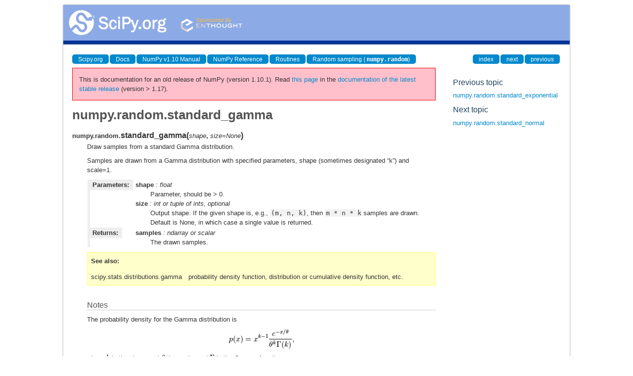

--- FILE ---
content_type: text/html
request_url: https://docs.scipy.org/doc/numpy-1.10.1/reference/generated/numpy.random.standard_gamma.html
body_size: 3159
content:
<!DOCTYPE html>

<html>
  <head>
    <meta charset="utf-8">
    
    <title>numpy.random.standard_gamma &mdash; NumPy v1.10 Manual</title>
    
    <link rel="stylesheet" type="text/css" href="../../_static/css/spc-bootstrap.css">
    <link rel="stylesheet" type="text/css" href="../../_static/css/spc-extend.css">
    <link rel="stylesheet" href="../../_static/scipy.css" type="text/css" >
    <link rel="stylesheet" href="../../_static/pygments.css" type="text/css" >
    
    <script type="text/javascript">
      var DOCUMENTATION_OPTIONS = {
        URL_ROOT:    '../../',
        VERSION:     '1.10.1',
        COLLAPSE_INDEX: false,
        FILE_SUFFIX: '.html',
        HAS_SOURCE:  false
      };
    </script>
    <script type="text/javascript" src="../../_static/jquery.js"></script>
    <script type="text/javascript" src="../../_static/underscore.js"></script>
    <script type="text/javascript" src="../../_static/doctools.js"></script>
    <script type="text/javascript" src="../../_static/js/copybutton.js"></script>
    <link rel="author" title="About these documents" href="../../about.html" >
    <link rel="top" title="NumPy v1.10 Manual" href="../../index.html" >
    <link rel="up" title="Random sampling (numpy.random)" href="../routines.random.html" >
    <link rel="next" title="numpy.random.standard_normal" href="numpy.random.standard_normal.html" >
    <link rel="prev" title="numpy.random.standard_exponential" href="numpy.random.standard_exponential.html" > 
  </head>
  <body>

<div class="container">
  <div class="top-scipy-org-logo-header">
    <a href="../../index.html">
      <img style="border: 0;" alt="SciPy" src="../../_static/img/scipy_org_logo.gif"></a>
    </div>
  </div>
</div>


    <div class="container">
      <div class="main">
        
	<div class="row-fluid">
	  <div class="span12">
	    <div class="spc-navbar">
              
    <ul class="nav nav-pills pull-left">
        <li class="active"><a href="http://scipy.org/">Scipy.org</a></li>
        <li class="active"><a href="http://docs.scipy.org/">Docs</a></li>
        
        <li class="active"><a href="../../index.html">NumPy v1.10 Manual</a></li>
        

          <li class="active"><a href="../index.html" >NumPy Reference</a></li>
          <li class="active"><a href="../routines.html" >Routines</a></li>
          <li class="active"><a href="../routines.random.html" accesskey="U">Random sampling (<tt class="docutils literal"><span class="pre">numpy.random</span></tt>)</a></li> 
    </ul>
              
              
    <ul class="nav nav-pills pull-right">
      <li class="active">
        <a href="../../genindex.html" title="General Index"
           accesskey="I">index</a>
      </li>
      <li class="active">
        <a href="numpy.random.standard_normal.html" title="numpy.random.standard_normal"
           accesskey="N">next</a>
      </li>
      <li class="active">
        <a href="numpy.random.standard_exponential.html" title="numpy.random.standard_exponential"
           accesskey="P">previous</a>
      </li>
    </ul>
              
	    </div>
	  </div>
	</div>
        

	<div class="row-fluid">
          <div class="span9">
            
        <div class="bodywrapper">
          <div class="body" id="spc-section-body">
            
  <div class="section" id="numpy-random-standard-gamma">
<h1>numpy.random.standard_gamma<a class="headerlink" href="#numpy-random-standard-gamma" title="Permalink to this headline">¶</a></h1>
<dl class="function">
<dt id="numpy.random.standard_gamma">
<tt class="descclassname">numpy.random.</tt><tt class="descname">standard_gamma</tt><big>(</big><em>shape</em>, <em>size=None</em><big>)</big><a class="headerlink" href="#numpy.random.standard_gamma" title="Permalink to this definition">¶</a></dt>
<dd><p>Draw samples from a standard Gamma distribution.</p>
<p>Samples are drawn from a Gamma distribution with specified parameters,
shape (sometimes designated &#8220;k&#8221;) and scale=1.</p>
<table class="docutils field-list" frame="void" rules="none">
<col class="field-name" />
<col class="field-body" />
<tbody valign="top">
<tr class="field-odd field"><th class="field-name">Parameters:</th><td class="field-body"><p class="first"><strong>shape</strong> : float</p>
<blockquote>
<div><p>Parameter, should be &gt; 0.</p>
</div></blockquote>
<p><strong>size</strong> : int or tuple of ints, optional</p>
<blockquote>
<div><p>Output shape.  If the given shape is, e.g., <tt class="docutils literal"><span class="pre">(m,</span> <span class="pre">n,</span> <span class="pre">k)</span></tt>, then
<tt class="docutils literal"><span class="pre">m</span> <span class="pre">*</span> <span class="pre">n</span> <span class="pre">*</span> <span class="pre">k</span></tt> samples are drawn.  Default is None, in which case a
single value is returned.</p>
</div></blockquote>
</td>
</tr>
<tr class="field-even field"><th class="field-name">Returns:</th><td class="field-body"><p class="first"><strong>samples</strong> : ndarray or scalar</p>
<blockquote class="last">
<div><p>The drawn samples.</p>
</div></blockquote>
</td>
</tr>
</tbody>
</table>
<div class="admonition seealso">
<p class="first admonition-title">See also</p>
<dl class="last docutils">
<dt><tt class="xref py py-obj docutils literal"><span class="pre">scipy.stats.distributions.gamma</span></tt></dt>
<dd>probability density function, distribution or cumulative density function, etc.</dd>
</dl>
</div>
<p class="rubric">Notes</p>
<p>The probability density for the Gamma distribution is</p>
<div class="math">
<p><img src="../../_images/math/36f4f5a0a2ce87c9eec9f9cd6c77f99c7a619d05.png" alt="p(x) = x^{k-1}\frac{e^{-x/\theta}}{\theta^k\Gamma(k)},"/></p>
</div><p>where <img class="math" src="../../_images/math/c8ff6dc362a9a07153582909d5a26898fae59569.png" alt="k" style="vertical-align: 0px"/> is the shape and <img class="math" src="../../_images/math/e6c170635ca2703de256ca22be636c009ae8bf33.png" alt="\theta" style="vertical-align: 0px"/> the scale,
and <img class="math" src="../../_images/math/d71c74078e709f44826135f99abda79dc6926cbe.png" alt="\Gamma" style="vertical-align: -1px"/> is the Gamma function.</p>
<p>The Gamma distribution is often used to model the times to failure of
electronic components, and arises naturally in processes for which the
waiting times between Poisson distributed events are relevant.</p>
<p class="rubric">References</p>
<table class="docutils citation" frame="void" id="r265" rules="none">
<colgroup><col class="label" /><col /></colgroup>
<tbody valign="top">
<tr><td class="label"><a class="fn-backref" href="#id1">[R265]</a></td><td>Weisstein, Eric W. &#8220;Gamma Distribution.&#8221; From MathWorld&#8211;A
Wolfram Web Resource.
<a class="reference external" href="http://mathworld.wolfram.com/GammaDistribution.html">http://mathworld.wolfram.com/GammaDistribution.html</a></td></tr>
</tbody>
</table>
<table class="docutils citation" frame="void" id="r266" rules="none">
<colgroup><col class="label" /><col /></colgroup>
<tbody valign="top">
<tr><td class="label"><a class="fn-backref" href="#id2">[R266]</a></td><td>Wikipedia, &#8220;Gamma-distribution&#8221;,
<a class="reference external" href="http://en.wikipedia.org/wiki/Gamma-distribution">http://en.wikipedia.org/wiki/Gamma-distribution</a></td></tr>
</tbody>
</table>
<p class="rubric">Examples</p>
<p>Draw samples from the distribution:</p>
<div class="highlight-python"><div class="highlight"><pre><span class="gp">&gt;&gt;&gt; </span><span class="n">shape</span><span class="p">,</span> <span class="n">scale</span> <span class="o">=</span> <span class="mf">2.</span><span class="p">,</span> <span class="mf">1.</span> <span class="c"># mean and width</span>
<span class="gp">&gt;&gt;&gt; </span><span class="n">s</span> <span class="o">=</span> <span class="n">np</span><span class="o">.</span><span class="n">random</span><span class="o">.</span><span class="n">standard_gamma</span><span class="p">(</span><span class="n">shape</span><span class="p">,</span> <span class="mi">1000000</span><span class="p">)</span>
</pre></div>
</div>
<p>Display the histogram of the samples, along with
the probability density function:</p>
<div class="highlight-python"><div class="highlight"><pre><span class="gp">&gt;&gt;&gt; </span><span class="kn">import</span> <span class="nn">matplotlib.pyplot</span> <span class="kn">as</span> <span class="nn">plt</span>
<span class="gp">&gt;&gt;&gt; </span><span class="kn">import</span> <span class="nn">scipy.special</span> <span class="kn">as</span> <span class="nn">sps</span>
<span class="gp">&gt;&gt;&gt; </span><span class="n">count</span><span class="p">,</span> <span class="n">bins</span><span class="p">,</span> <span class="n">ignored</span> <span class="o">=</span> <span class="n">plt</span><span class="o">.</span><span class="n">hist</span><span class="p">(</span><span class="n">s</span><span class="p">,</span> <span class="mi">50</span><span class="p">,</span> <span class="n">normed</span><span class="o">=</span><span class="bp">True</span><span class="p">)</span>
<span class="gp">&gt;&gt;&gt; </span><span class="n">y</span> <span class="o">=</span> <span class="n">bins</span><span class="o">**</span><span class="p">(</span><span class="n">shape</span><span class="o">-</span><span class="mi">1</span><span class="p">)</span> <span class="o">*</span> <span class="p">((</span><span class="n">np</span><span class="o">.</span><span class="n">exp</span><span class="p">(</span><span class="o">-</span><span class="n">bins</span><span class="o">/</span><span class="n">scale</span><span class="p">))</span><span class="o">/</span> \
<span class="gp">... </span>                      <span class="p">(</span><span class="n">sps</span><span class="o">.</span><span class="n">gamma</span><span class="p">(</span><span class="n">shape</span><span class="p">)</span> <span class="o">*</span> <span class="n">scale</span><span class="o">**</span><span class="n">shape</span><span class="p">))</span>
<span class="gp">&gt;&gt;&gt; </span><span class="n">plt</span><span class="o">.</span><span class="n">plot</span><span class="p">(</span><span class="n">bins</span><span class="p">,</span> <span class="n">y</span><span class="p">,</span> <span class="n">linewidth</span><span class="o">=</span><span class="mi">2</span><span class="p">,</span> <span class="n">color</span><span class="o">=</span><span class="s">&#39;r&#39;</span><span class="p">)</span>
<span class="gp">&gt;&gt;&gt; </span><span class="n">plt</span><span class="o">.</span><span class="n">show</span><span class="p">()</span>
</pre></div>
</div>
<p>(<a class="reference external" href="../../reference/generated/numpy-random-standard_gamma-1.py">Source code</a>)</p>
</dd></dl>

</div>


          </div>
        </div>
          </div>
      <div class="spc-rightsidebar span3">
        <div class="sphinxsidebarwrapper">
  <h4>Previous topic</h4>
  <p class="topless"><a href="numpy.random.standard_exponential.html"
                        title="previous chapter">numpy.random.standard_exponential</a></p>
  <h4>Next topic</h4>
  <p class="topless"><a href="numpy.random.standard_normal.html"
                        title="next chapter">numpy.random.standard_normal</a></p>



        </div>
      </div>
        </div>
      </div>
    </div>

    <div class="container container-navbar-bottom">
      <div class="spc-navbar">
        
      </div>
    </div>
    <div class="container">
    <div class="footer">
    <div class="row-fluid">
    <ul class="inline pull-left">
      <li>
        &copy; Copyright 2008-2009, The Scipy community.
      </li>
      <li>
      Last updated on Oct 18, 2015.
      </li>
      <li>
      Created using <a href="http://sphinx.pocoo.org/">Sphinx</a> 1.2.1.
      </li>
    </ul>
    </div>
    </div>
    </div>
  </body>
</html>

--- FILE ---
content_type: text/html; charset=utf-8
request_url: https://numpy.org/doc/stable/reference/random/generated/numpy.random.standard_gamma.html
body_size: 8464
content:

<!DOCTYPE html>


<html lang="en" data-content_root="../../../" data-theme="light">

  <head>
    <meta charset="utf-8" />
    <meta name="viewport" content="width=device-width, initial-scale=1.0" /><meta name="viewport" content="width=device-width, initial-scale=1" />

    <title>numpy.random.standard_gamma &#8212; NumPy v2.3 Manual</title>
  
  
  
  <script data-cfasync="false">
    document.documentElement.dataset.mode = localStorage.getItem("mode") || "light";
    document.documentElement.dataset.theme = localStorage.getItem("theme") || "light";
  </script>
  <!--
    this give us a css class that will be invisible only if js is disabled
  -->
  <noscript>
    <style>
      .pst-js-only { display: none !important; }

    </style>
  </noscript>
  
  <!-- Loaded before other Sphinx assets -->
  <link href="../../../_static/styles/theme.css?digest=8878045cc6db502f8baf" rel="stylesheet" />
<link href="../../../_static/styles/pydata-sphinx-theme.css?digest=8878045cc6db502f8baf" rel="stylesheet" />

    <link rel="stylesheet" type="text/css" href="../../../_static/pygments.css?v=8f2a1f02" />
    <link rel="stylesheet" type="text/css" href="../../../_static/graphviz.css?v=eafc0fe6" />
    <link rel="stylesheet" type="text/css" href="../../../_static/plot_directive.css" />
    <link rel="stylesheet" type="text/css" href="../../../_static/copybutton.css?v=76b2166b" />
    <link rel="stylesheet" type="text/css" href="https://fonts.googleapis.com/css?family=Vibur" />
    <link rel="stylesheet" type="text/css" href="../../../_static/jupyterlite_sphinx.css?v=8ee2c72c" />
    <link rel="stylesheet" type="text/css" href="../../../_static/sphinx-design.min.css?v=95c83b7e" />
    <link rel="stylesheet" type="text/css" href="../../../_static/numpy.css?v=a1b581f7" />
  
  <!-- So that users can add custom icons -->
  <script src="../../../_static/scripts/fontawesome.js?digest=8878045cc6db502f8baf"></script>
  <!-- Pre-loaded scripts that we'll load fully later -->
  <link rel="preload" as="script" href="../../../_static/scripts/bootstrap.js?digest=8878045cc6db502f8baf" />
<link rel="preload" as="script" href="../../../_static/scripts/pydata-sphinx-theme.js?digest=8878045cc6db502f8baf" />

    <script src="../../../_static/documentation_options.js?v=ecd2caf6"></script>
    <script src="../../../_static/doctools.js?v=888ff710"></script>
    <script src="../../../_static/sphinx_highlight.js?v=dc90522c"></script>
    <script src="../../../_static/clipboard.min.js?v=a7894cd8"></script>
    <script src="../../../_static/copybutton.js?v=30646c52"></script>
    <script src="../../../_static/jupyterlite_sphinx.js?v=96e329c5"></script>
    <script src="../../../_static/design-tabs.js?v=f930bc37"></script>
    <script async="async" src="../../../_static/scipy-mathjax/MathJax.js?config=scipy-mathjax"></script>
    <script>DOCUMENTATION_OPTIONS.pagename = 'reference/random/generated/numpy.random.standard_gamma';</script>
    <script>
        DOCUMENTATION_OPTIONS.theme_version = '0.16.1';
        DOCUMENTATION_OPTIONS.theme_switcher_json_url = 'https://numpy.org/doc/_static/versions.json';
        DOCUMENTATION_OPTIONS.theme_switcher_version_match = '2.3';
        DOCUMENTATION_OPTIONS.show_version_warning_banner =
            true;
        </script>
    <link rel="icon" href="../../../_static/favicon.ico"/>
    <link rel="index" title="Index" href="../../../genindex.html" />
    <link rel="search" title="Search" href="../../../search.html" />
    <link rel="next" title="numpy.random.standard_normal" href="numpy.random.standard_normal.html" />
    <link rel="prev" title="numpy.random.standard_exponential" href="numpy.random.standard_exponential.html" />
  <meta name="viewport" content="width=device-width, initial-scale=1"/>
  <meta name="docsearch:language" content="en"/>
  <meta name="docsearch:version" content="2.3" />
    <meta name="docbuild:last-update" content="Jun 09, 2025"/>
  </head>
  
  
  <body data-bs-spy="scroll" data-bs-target=".bd-toc-nav" data-offset="180" data-bs-root-margin="0px 0px -60%" data-default-mode="light">

  
  
  <div id="pst-skip-link" class="skip-link d-print-none"><a href="#main-content">Skip to main content</a></div>
  
  <div id="pst-scroll-pixel-helper"></div>
  
  <button type="button" class="btn rounded-pill" id="pst-back-to-top">
    <i class="fa-solid fa-arrow-up"></i>Back to top</button>

  
  <dialog id="pst-search-dialog">
    
<form class="bd-search d-flex align-items-center"
      action="../../../search.html"
      method="get">
  <i class="fa-solid fa-magnifying-glass"></i>
  <input type="search"
         class="form-control"
         name="q"
         placeholder="Search the docs ..."
         aria-label="Search the docs ..."
         autocomplete="off"
         autocorrect="off"
         autocapitalize="off"
         spellcheck="false"/>
  <span class="search-button__kbd-shortcut"><kbd class="kbd-shortcut__modifier">Ctrl</kbd>+<kbd>K</kbd></span>
</form>
  </dialog>

  <div class="pst-async-banner-revealer d-none">
  <aside id="bd-header-version-warning" class="d-none d-print-none" aria-label="Version warning"></aside>
</div>

  
    <header class="bd-header navbar navbar-expand-lg bd-navbar d-print-none">
<div class="bd-header__inner bd-page-width">
  <button class="pst-navbar-icon sidebar-toggle primary-toggle" aria-label="Site navigation">
    <span class="fa-solid fa-bars"></span>
  </button>
  
  
  <div class="col-lg-3 navbar-header-items__start">
    
      <div class="navbar-item">

  
    
  

<a class="navbar-brand logo" href="../../../index.html">
  
  
  
  
  
    
    
    
    <img src="../../../_static/numpylogo.svg" class="logo__image only-light" alt="NumPy v2.3 Manual - Home"/>
    <img src="../../../_static/numpylogo_dark.svg" class="logo__image only-dark pst-js-only" alt="NumPy v2.3 Manual - Home"/>
  
  
</a></div>
    
  </div>
  
  <div class="col-lg-9 navbar-header-items">
    
    <div class="me-auto navbar-header-items__center">
      
        <div class="navbar-item">
<nav>
  <ul class="bd-navbar-elements navbar-nav">
    
<li class="nav-item ">
  <a class="nav-link nav-internal" href="../../../user/index.html">
    User Guide
  </a>
</li>


<li class="nav-item current active">
  <a class="nav-link nav-internal" href="../../index.html">
    API reference
  </a>
</li>


<li class="nav-item ">
  <a class="nav-link nav-internal" href="../../../building/index.html">
    Building from source
  </a>
</li>


<li class="nav-item ">
  <a class="nav-link nav-internal" href="../../../dev/index.html">
    Development
  </a>
</li>


<li class="nav-item ">
  <a class="nav-link nav-internal" href="../../../release.html">
    Release notes
  </a>
</li>


<li class="nav-item ">
  <a class="nav-link nav-external" href="https://numpy.org/numpy-tutorials/">
    Learn
  </a>
</li>

            <li class="nav-item dropdown">
                <button class="btn dropdown-toggle nav-item" type="button"
                data-bs-toggle="dropdown" aria-expanded="false"
                aria-controls="pst-nav-more-links">
                    More
                </button>
                <ul id="pst-nav-more-links" class="dropdown-menu">
                    
<li class=" ">
  <a class="nav-link dropdown-item nav-external" href="https://numpy.org/neps">
    NEPs
  </a>
</li>

                </ul>
            </li>
            
  </ul>
</nav></div>
      
    </div>
    
    
    <div class="navbar-header-items__end">
      
      
        <div class="navbar-item">

<button class="btn btn-sm pst-navbar-icon search-button search-button__button pst-js-only" title="Search" aria-label="Search" data-bs-placement="bottom" data-bs-toggle="tooltip">
    <i class="fa-solid fa-magnifying-glass fa-lg"></i>
</button></div>
      
        <div class="navbar-item">

<button class="btn btn-sm nav-link pst-navbar-icon theme-switch-button pst-js-only" aria-label="Color mode" data-bs-title="Color mode"  data-bs-placement="bottom" data-bs-toggle="tooltip">
  <i class="theme-switch fa-solid fa-sun                fa-lg" data-mode="light" title="Light"></i>
  <i class="theme-switch fa-solid fa-moon               fa-lg" data-mode="dark"  title="Dark"></i>
  <i class="theme-switch fa-solid fa-circle-half-stroke fa-lg" data-mode="auto"  title="System Settings"></i>
</button></div>
      
        <div class="navbar-item">
<div class="version-switcher__container dropdown pst-js-only">
  <button id="pst-version-switcher-button-2"
    type="button"
    class="version-switcher__button btn btn-sm dropdown-toggle"
    data-bs-toggle="dropdown"
    aria-haspopup="listbox"
    aria-controls="pst-version-switcher-list-2"
    aria-label="Version switcher list"
  >
    Choose version  <!-- this text may get changed later by javascript -->
    <span class="caret"></span>
  </button>
  <div id="pst-version-switcher-list-2"
    class="version-switcher__menu dropdown-menu list-group-flush py-0"
    role="listbox" aria-labelledby="pst-version-switcher-button-2">
    <!-- dropdown will be populated by javascript on page load -->
  </div>
</div></div>
      
        <div class="navbar-item"><ul class="navbar-icon-links"
    aria-label="Icon Links">
        <li class="nav-item">
          
          
          
          
          
          
          
          
          <a href="https://github.com/numpy/numpy" title="GitHub" class="nav-link pst-navbar-icon" rel="noopener" target="_blank" data-bs-toggle="tooltip" data-bs-placement="bottom"><i class="fa-brands fa-square-github fa-lg" aria-hidden="true"></i>
            <span class="sr-only">GitHub</span></a>
        </li>
</ul></div>
      
    </div>
    
  </div>
  
  

  
    <button class="pst-navbar-icon sidebar-toggle secondary-toggle" aria-label="On this page">
      <span class="fa-solid fa-outdent"></span>
    </button>
  
</div>

    </header>
  

  <div class="bd-container">
    <div class="bd-container__inner bd-page-width">
      
      
      
      <dialog id="pst-primary-sidebar-modal"></dialog>
      <div id="pst-primary-sidebar" class="bd-sidebar-primary bd-sidebar">
        

  
  <div class="sidebar-header-items sidebar-primary__section">
    
    
      <div class="sidebar-header-items__center">
        
          
          
            <div class="navbar-item">
<nav>
  <ul class="bd-navbar-elements navbar-nav">
    
<li class="nav-item ">
  <a class="nav-link nav-internal" href="../../../user/index.html">
    User Guide
  </a>
</li>


<li class="nav-item current active">
  <a class="nav-link nav-internal" href="../../index.html">
    API reference
  </a>
</li>


<li class="nav-item ">
  <a class="nav-link nav-internal" href="../../../building/index.html">
    Building from source
  </a>
</li>


<li class="nav-item ">
  <a class="nav-link nav-internal" href="../../../dev/index.html">
    Development
  </a>
</li>


<li class="nav-item ">
  <a class="nav-link nav-internal" href="../../../release.html">
    Release notes
  </a>
</li>


<li class="nav-item ">
  <a class="nav-link nav-external" href="https://numpy.org/numpy-tutorials/">
    Learn
  </a>
</li>


<li class="nav-item ">
  <a class="nav-link nav-external" href="https://numpy.org/neps">
    NEPs
  </a>
</li>

  </ul>
</nav></div>
          
        
      </div>
    
    
    
      <div class="sidebar-header-items__end">
        
          <div class="navbar-item">

<button class="btn btn-sm pst-navbar-icon search-button search-button__button pst-js-only" title="Search" aria-label="Search" data-bs-placement="bottom" data-bs-toggle="tooltip">
    <i class="fa-solid fa-magnifying-glass fa-lg"></i>
</button></div>
        
          <div class="navbar-item">

<button class="btn btn-sm nav-link pst-navbar-icon theme-switch-button pst-js-only" aria-label="Color mode" data-bs-title="Color mode"  data-bs-placement="bottom" data-bs-toggle="tooltip">
  <i class="theme-switch fa-solid fa-sun                fa-lg" data-mode="light" title="Light"></i>
  <i class="theme-switch fa-solid fa-moon               fa-lg" data-mode="dark"  title="Dark"></i>
  <i class="theme-switch fa-solid fa-circle-half-stroke fa-lg" data-mode="auto"  title="System Settings"></i>
</button></div>
        
          <div class="navbar-item">
<div class="version-switcher__container dropdown pst-js-only">
  <button id="pst-version-switcher-button-3"
    type="button"
    class="version-switcher__button btn btn-sm dropdown-toggle"
    data-bs-toggle="dropdown"
    aria-haspopup="listbox"
    aria-controls="pst-version-switcher-list-3"
    aria-label="Version switcher list"
  >
    Choose version  <!-- this text may get changed later by javascript -->
    <span class="caret"></span>
  </button>
  <div id="pst-version-switcher-list-3"
    class="version-switcher__menu dropdown-menu list-group-flush py-0"
    role="listbox" aria-labelledby="pst-version-switcher-button-3">
    <!-- dropdown will be populated by javascript on page load -->
  </div>
</div></div>
        
          <div class="navbar-item"><ul class="navbar-icon-links"
    aria-label="Icon Links">
        <li class="nav-item">
          
          
          
          
          
          
          
          
          <a href="https://github.com/numpy/numpy" title="GitHub" class="nav-link pst-navbar-icon" rel="noopener" target="_blank" data-bs-toggle="tooltip" data-bs-placement="bottom"><i class="fa-brands fa-square-github fa-lg" aria-hidden="true"></i>
            <span class="sr-only">GitHub</span></a>
        </li>
</ul></div>
        
      </div>
    
  </div>
  
    <div class="sidebar-primary-items__start sidebar-primary__section">
        <div class="sidebar-primary-item">
<nav class="bd-docs-nav bd-links"
     aria-label="Section Navigation">
  <p class="bd-links__title" role="heading" aria-level="1">Section Navigation</p>
  <div class="bd-toc-item navbar-nav"><ul class="nav bd-sidenav">
<li class="toctree-l1"><a class="reference internal" href="../../module_structure.html">NumPy’s module structure</a></li>
</ul>
<ul class="nav bd-sidenav">
<li class="toctree-l1"><a class="reference internal" href="../../arrays.html">Array objects</a></li>
</ul>
<ul class="nav bd-sidenav">
<li class="toctree-l1"><a class="reference internal" href="../../ufuncs.html">Universal functions (<code class="xref py py-class docutils literal notranslate"><span class="pre">ufunc</span></code>)</a></li>
</ul>
<ul class="current nav bd-sidenav">
<li class="toctree-l1 current active has-children"><a class="reference internal" href="../../routines.html">Routines and objects by topic</a><details open="open"><summary><span class="toctree-toggle" role="presentation"><i class="fa-solid fa-chevron-down"></i></span></summary><ul class="current">
<li class="toctree-l2"><a class="reference internal" href="../../constants.html">Constants</a></li>
<li class="toctree-l2"><a class="reference internal" href="../../routines.array-creation.html">Array creation routines</a></li>
<li class="toctree-l2"><a class="reference internal" href="../../routines.array-manipulation.html">Array manipulation routines</a></li>
<li class="toctree-l2"><a class="reference internal" href="../../routines.bitwise.html">Bit-wise operations</a></li>
<li class="toctree-l2"><a class="reference internal" href="../../routines.strings.html">String functionality</a></li>
<li class="toctree-l2"><a class="reference internal" href="../../routines.datetime.html">Datetime support functions</a></li>
<li class="toctree-l2"><a class="reference internal" href="../../routines.dtype.html">Data type routines</a></li>
<li class="toctree-l2"><a class="reference internal" href="../../routines.emath.html">Mathematical functions with automatic domain</a></li>
<li class="toctree-l2"><a class="reference internal" href="../../routines.err.html">Floating point error handling</a></li>
<li class="toctree-l2"><a class="reference internal" href="../../routines.exceptions.html">Exceptions and Warnings</a></li>
<li class="toctree-l2"><a class="reference internal" href="../../routines.fft.html">Discrete Fourier Transform</a></li>
<li class="toctree-l2"><a class="reference internal" href="../../routines.functional.html">Functional programming</a></li>
<li class="toctree-l2"><a class="reference internal" href="../../routines.io.html">Input and output</a></li>
<li class="toctree-l2"><a class="reference internal" href="../../routines.indexing.html">Indexing routines</a></li>
<li class="toctree-l2"><a class="reference internal" href="../../routines.linalg.html">Linear algebra</a></li>
<li class="toctree-l2"><a class="reference internal" href="../../routines.logic.html">Logic functions</a></li>
<li class="toctree-l2"><a class="reference internal" href="../../routines.ma.html">Masked array operations</a></li>
<li class="toctree-l2"><a class="reference internal" href="../../routines.math.html">Mathematical functions</a></li>
<li class="toctree-l2"><a class="reference internal" href="../../routines.other.html">Miscellaneous routines</a></li>
<li class="toctree-l2"><a class="reference internal" href="../../routines.polynomials.html">Polynomials</a></li>
<li class="toctree-l2 current active has-children"><a class="reference internal" href="../index.html">Random sampling</a><details open="open"><summary><span class="toctree-toggle" role="presentation"><i class="fa-solid fa-chevron-down"></i></span></summary><ul class="current">
<li class="toctree-l3"><a class="reference internal" href="../generator.html">Random <code class="docutils literal notranslate"><span class="pre">Generator</span></code></a></li>
<li class="toctree-l3 current active has-children"><a class="reference internal" href="../legacy.html">Legacy Generator (RandomState)</a><details open="open"><summary><span class="toctree-toggle" role="presentation"><i class="fa-solid fa-chevron-down"></i></span></summary><ul class="current">
<li class="toctree-l4"><a class="reference internal" href="numpy.random.RandomState.get_state.html">numpy.random.RandomState.get_state</a></li>
<li class="toctree-l4"><a class="reference internal" href="numpy.random.RandomState.set_state.html">numpy.random.RandomState.set_state</a></li>
<li class="toctree-l4"><a class="reference internal" href="numpy.random.RandomState.seed.html">numpy.random.RandomState.seed</a></li>
<li class="toctree-l4"><a class="reference internal" href="numpy.random.RandomState.rand.html">numpy.random.RandomState.rand</a></li>
<li class="toctree-l4"><a class="reference internal" href="numpy.random.RandomState.randn.html">numpy.random.RandomState.randn</a></li>
<li class="toctree-l4"><a class="reference internal" href="numpy.random.RandomState.randint.html">numpy.random.RandomState.randint</a></li>
<li class="toctree-l4"><a class="reference internal" href="numpy.random.RandomState.random_integers.html">numpy.random.RandomState.random_integers</a></li>
<li class="toctree-l4"><a class="reference internal" href="numpy.random.RandomState.random_sample.html">numpy.random.RandomState.random_sample</a></li>
<li class="toctree-l4"><a class="reference internal" href="numpy.random.RandomState.choice.html">numpy.random.RandomState.choice</a></li>
<li class="toctree-l4"><a class="reference internal" href="numpy.random.RandomState.bytes.html">numpy.random.RandomState.bytes</a></li>
<li class="toctree-l4"><a class="reference internal" href="numpy.random.RandomState.shuffle.html">numpy.random.RandomState.shuffle</a></li>
<li class="toctree-l4"><a class="reference internal" href="numpy.random.RandomState.permutation.html">numpy.random.RandomState.permutation</a></li>
<li class="toctree-l4"><a class="reference internal" href="numpy.random.RandomState.beta.html">numpy.random.RandomState.beta</a></li>
<li class="toctree-l4"><a class="reference internal" href="numpy.random.RandomState.binomial.html">numpy.random.RandomState.binomial</a></li>
<li class="toctree-l4"><a class="reference internal" href="numpy.random.RandomState.chisquare.html">numpy.random.RandomState.chisquare</a></li>
<li class="toctree-l4"><a class="reference internal" href="numpy.random.RandomState.dirichlet.html">numpy.random.RandomState.dirichlet</a></li>
<li class="toctree-l4"><a class="reference internal" href="numpy.random.RandomState.exponential.html">numpy.random.RandomState.exponential</a></li>
<li class="toctree-l4"><a class="reference internal" href="numpy.random.RandomState.f.html">numpy.random.RandomState.f</a></li>
<li class="toctree-l4"><a class="reference internal" href="numpy.random.RandomState.gamma.html">numpy.random.RandomState.gamma</a></li>
<li class="toctree-l4"><a class="reference internal" href="numpy.random.RandomState.geometric.html">numpy.random.RandomState.geometric</a></li>
<li class="toctree-l4"><a class="reference internal" href="numpy.random.RandomState.gumbel.html">numpy.random.RandomState.gumbel</a></li>
<li class="toctree-l4"><a class="reference internal" href="numpy.random.RandomState.hypergeometric.html">numpy.random.RandomState.hypergeometric</a></li>
<li class="toctree-l4"><a class="reference internal" href="numpy.random.RandomState.laplace.html">numpy.random.RandomState.laplace</a></li>
<li class="toctree-l4"><a class="reference internal" href="numpy.random.RandomState.logistic.html">numpy.random.RandomState.logistic</a></li>
<li class="toctree-l4"><a class="reference internal" href="numpy.random.RandomState.lognormal.html">numpy.random.RandomState.lognormal</a></li>
<li class="toctree-l4"><a class="reference internal" href="numpy.random.RandomState.logseries.html">numpy.random.RandomState.logseries</a></li>
<li class="toctree-l4"><a class="reference internal" href="numpy.random.RandomState.multinomial.html">numpy.random.RandomState.multinomial</a></li>
<li class="toctree-l4"><a class="reference internal" href="numpy.random.RandomState.multivariate_normal.html">numpy.random.RandomState.multivariate_normal</a></li>
<li class="toctree-l4"><a class="reference internal" href="numpy.random.RandomState.negative_binomial.html">numpy.random.RandomState.negative_binomial</a></li>
<li class="toctree-l4"><a class="reference internal" href="numpy.random.RandomState.noncentral_chisquare.html">numpy.random.RandomState.noncentral_chisquare</a></li>
<li class="toctree-l4"><a class="reference internal" href="numpy.random.RandomState.noncentral_f.html">numpy.random.RandomState.noncentral_f</a></li>
<li class="toctree-l4"><a class="reference internal" href="numpy.random.RandomState.normal.html">numpy.random.RandomState.normal</a></li>
<li class="toctree-l4"><a class="reference internal" href="numpy.random.RandomState.pareto.html">numpy.random.RandomState.pareto</a></li>
<li class="toctree-l4"><a class="reference internal" href="numpy.random.RandomState.poisson.html">numpy.random.RandomState.poisson</a></li>
<li class="toctree-l4"><a class="reference internal" href="numpy.random.RandomState.power.html">numpy.random.RandomState.power</a></li>
<li class="toctree-l4"><a class="reference internal" href="numpy.random.RandomState.rayleigh.html">numpy.random.RandomState.rayleigh</a></li>
<li class="toctree-l4"><a class="reference internal" href="numpy.random.RandomState.standard_cauchy.html">numpy.random.RandomState.standard_cauchy</a></li>
<li class="toctree-l4"><a class="reference internal" href="numpy.random.RandomState.standard_exponential.html">numpy.random.RandomState.standard_exponential</a></li>
<li class="toctree-l4"><a class="reference internal" href="numpy.random.RandomState.standard_gamma.html">numpy.random.RandomState.standard_gamma</a></li>
<li class="toctree-l4"><a class="reference internal" href="numpy.random.RandomState.standard_normal.html">numpy.random.RandomState.standard_normal</a></li>
<li class="toctree-l4"><a class="reference internal" href="numpy.random.RandomState.standard_t.html">numpy.random.RandomState.standard_t</a></li>
<li class="toctree-l4"><a class="reference internal" href="numpy.random.RandomState.triangular.html">numpy.random.RandomState.triangular</a></li>
<li class="toctree-l4"><a class="reference internal" href="numpy.random.RandomState.uniform.html">numpy.random.RandomState.uniform</a></li>
<li class="toctree-l4"><a class="reference internal" href="numpy.random.RandomState.vonmises.html">numpy.random.RandomState.vonmises</a></li>
<li class="toctree-l4"><a class="reference internal" href="numpy.random.RandomState.wald.html">numpy.random.RandomState.wald</a></li>
<li class="toctree-l4"><a class="reference internal" href="numpy.random.RandomState.weibull.html">numpy.random.RandomState.weibull</a></li>
<li class="toctree-l4"><a class="reference internal" href="numpy.random.RandomState.zipf.html">numpy.random.RandomState.zipf</a></li>
<li class="toctree-l4"><a class="reference internal" href="numpy.random.beta.html">numpy.random.beta</a></li>
<li class="toctree-l4"><a class="reference internal" href="numpy.random.binomial.html">numpy.random.binomial</a></li>
<li class="toctree-l4"><a class="reference internal" href="numpy.random.bytes.html">numpy.random.bytes</a></li>
<li class="toctree-l4"><a class="reference internal" href="numpy.random.chisquare.html">numpy.random.chisquare</a></li>
<li class="toctree-l4"><a class="reference internal" href="numpy.random.choice.html">numpy.random.choice</a></li>
<li class="toctree-l4"><a class="reference internal" href="numpy.random.dirichlet.html">numpy.random.dirichlet</a></li>
<li class="toctree-l4"><a class="reference internal" href="numpy.random.exponential.html">numpy.random.exponential</a></li>
<li class="toctree-l4"><a class="reference internal" href="numpy.random.f.html">numpy.random.f</a></li>
<li class="toctree-l4"><a class="reference internal" href="numpy.random.gamma.html">numpy.random.gamma</a></li>
<li class="toctree-l4"><a class="reference internal" href="numpy.random.geometric.html">numpy.random.geometric</a></li>
<li class="toctree-l4"><a class="reference internal" href="numpy.random.get_state.html">numpy.random.get_state</a></li>
<li class="toctree-l4"><a class="reference internal" href="numpy.random.gumbel.html">numpy.random.gumbel</a></li>
<li class="toctree-l4"><a class="reference internal" href="numpy.random.hypergeometric.html">numpy.random.hypergeometric</a></li>
<li class="toctree-l4"><a class="reference internal" href="numpy.random.laplace.html">numpy.random.laplace</a></li>
<li class="toctree-l4"><a class="reference internal" href="numpy.random.logistic.html">numpy.random.logistic</a></li>
<li class="toctree-l4"><a class="reference internal" href="numpy.random.lognormal.html">numpy.random.lognormal</a></li>
<li class="toctree-l4"><a class="reference internal" href="numpy.random.logseries.html">numpy.random.logseries</a></li>
<li class="toctree-l4"><a class="reference internal" href="numpy.random.multinomial.html">numpy.random.multinomial</a></li>
<li class="toctree-l4"><a class="reference internal" href="numpy.random.multivariate_normal.html">numpy.random.multivariate_normal</a></li>
<li class="toctree-l4"><a class="reference internal" href="numpy.random.negative_binomial.html">numpy.random.negative_binomial</a></li>
<li class="toctree-l4"><a class="reference internal" href="numpy.random.noncentral_chisquare.html">numpy.random.noncentral_chisquare</a></li>
<li class="toctree-l4"><a class="reference internal" href="numpy.random.noncentral_f.html">numpy.random.noncentral_f</a></li>
<li class="toctree-l4"><a class="reference internal" href="numpy.random.normal.html">numpy.random.normal</a></li>
<li class="toctree-l4"><a class="reference internal" href="numpy.random.pareto.html">numpy.random.pareto</a></li>
<li class="toctree-l4"><a class="reference internal" href="numpy.random.permutation.html">numpy.random.permutation</a></li>
<li class="toctree-l4"><a class="reference internal" href="numpy.random.poisson.html">numpy.random.poisson</a></li>
<li class="toctree-l4"><a class="reference internal" href="numpy.random.power.html">numpy.random.power</a></li>
<li class="toctree-l4"><a class="reference internal" href="numpy.random.rand.html">numpy.random.rand</a></li>
<li class="toctree-l4"><a class="reference internal" href="numpy.random.randint.html">numpy.random.randint</a></li>
<li class="toctree-l4"><a class="reference internal" href="numpy.random.randn.html">numpy.random.randn</a></li>
<li class="toctree-l4"><a class="reference internal" href="numpy.random.random.html">numpy.random.random</a></li>
<li class="toctree-l4"><a class="reference internal" href="numpy.random.random_integers.html">numpy.random.random_integers</a></li>
<li class="toctree-l4"><a class="reference internal" href="numpy.random.random_sample.html">numpy.random.random_sample</a></li>
<li class="toctree-l4"><a class="reference internal" href="numpy.random.ranf.html">numpy.random.ranf</a></li>
<li class="toctree-l4"><a class="reference internal" href="numpy.random.rayleigh.html">numpy.random.rayleigh</a></li>
<li class="toctree-l4"><a class="reference internal" href="numpy.random.sample.html">numpy.random.sample</a></li>
<li class="toctree-l4"><a class="reference internal" href="numpy.random.seed.html">numpy.random.seed</a></li>
<li class="toctree-l4"><a class="reference internal" href="numpy.random.set_state.html">numpy.random.set_state</a></li>
<li class="toctree-l4"><a class="reference internal" href="numpy.random.shuffle.html">numpy.random.shuffle</a></li>
<li class="toctree-l4"><a class="reference internal" href="numpy.random.standard_cauchy.html">numpy.random.standard_cauchy</a></li>
<li class="toctree-l4"><a class="reference internal" href="numpy.random.standard_exponential.html">numpy.random.standard_exponential</a></li>
<li class="toctree-l4 current active"><a class="current reference internal" href="#">numpy.random.standard_gamma</a></li>
<li class="toctree-l4"><a class="reference internal" href="numpy.random.standard_normal.html">numpy.random.standard_normal</a></li>
<li class="toctree-l4"><a class="reference internal" href="numpy.random.standard_t.html">numpy.random.standard_t</a></li>
<li class="toctree-l4"><a class="reference internal" href="numpy.random.triangular.html">numpy.random.triangular</a></li>
<li class="toctree-l4"><a class="reference internal" href="numpy.random.uniform.html">numpy.random.uniform</a></li>
<li class="toctree-l4"><a class="reference internal" href="numpy.random.vonmises.html">numpy.random.vonmises</a></li>
<li class="toctree-l4"><a class="reference internal" href="numpy.random.wald.html">numpy.random.wald</a></li>
<li class="toctree-l4"><a class="reference internal" href="numpy.random.weibull.html">numpy.random.weibull</a></li>
<li class="toctree-l4"><a class="reference internal" href="numpy.random.zipf.html">numpy.random.zipf</a></li>
</ul>
</details></li>
<li class="toctree-l3"><a class="reference internal" href="../bit_generators/index.html">Bit generators</a></li>

<li class="toctree-l3"><a class="reference internal" href="../upgrading-pcg64.html">Upgrading PCG64 with PCG64DXSM</a></li>
<li class="toctree-l3"><a class="reference internal" href="../compatibility.html">Compatibility policy</a></li>
<li class="toctree-l3"><a class="reference internal" href="../parallel.html">Parallel Applications</a></li>
<li class="toctree-l3"><a class="reference internal" href="../multithreading.html">Multithreaded Generation</a></li>
<li class="toctree-l3"><a class="reference internal" href="../new-or-different.html">What’s new or different</a></li>
<li class="toctree-l3"><a class="reference internal" href="../performance.html">Comparing Performance</a></li>
<li class="toctree-l3"><a class="reference internal" href="../c-api.html">C API for random</a></li>
<li class="toctree-l3"><a class="reference internal" href="../extending.html">Examples of using Numba, Cython, CFFI</a></li>
</ul>
</details></li>
<li class="toctree-l2"><a class="reference internal" href="../../routines.set.html">Set routines</a></li>
<li class="toctree-l2"><a class="reference internal" href="../../routines.sort.html">Sorting, searching, and counting</a></li>
<li class="toctree-l2"><a class="reference internal" href="../../routines.statistics.html">Statistics</a></li>
<li class="toctree-l2"><a class="reference internal" href="../../routines.testing.html">Test support</a></li>
<li class="toctree-l2"><a class="reference internal" href="../../routines.window.html">Window functions</a></li>
</ul>
</details></li>
</ul>
<ul class="nav bd-sidenav">
<li class="toctree-l1"><a class="reference internal" href="../../typing.html">Typing (<code class="xref py py-mod docutils literal notranslate"><span class="pre">numpy.typing</span></code>)</a></li>
<li class="toctree-l1"><a class="reference internal" href="../../distutils.html">Packaging</a></li>
</ul>
<ul class="nav bd-sidenav">
<li class="toctree-l1"><a class="reference internal" href="../../c-api/index.html">NumPy C-API</a></li>
</ul>
<ul class="nav bd-sidenav">
<li class="toctree-l1"><a class="reference internal" href="../../array_api.html">Array API standard compatibility</a></li>
<li class="toctree-l1"><a class="reference internal" href="../../simd/index.html">CPU/SIMD optimizations</a></li>
<li class="toctree-l1"><a class="reference internal" href="../../thread_safety.html">Thread Safety</a></li>
<li class="toctree-l1"><a class="reference internal" href="../../global_state.html">Global Configuration Options</a></li>
<li class="toctree-l1"><a class="reference internal" href="../../security.html">NumPy security</a></li>
<li class="toctree-l1"><a class="reference internal" href="../../distutils_status_migration.html">Status of <code class="docutils literal notranslate"><span class="pre">numpy.distutils</span></code> and migration advice</a></li>
<li class="toctree-l1"><a class="reference internal" href="../../distutils_guide.html"><code class="docutils literal notranslate"><span class="pre">numpy.distutils</span></code> user guide</a></li>
<li class="toctree-l1"><a class="reference internal" href="../../swig.html">NumPy and SWIG</a></li>
</ul>
</div>
</nav></div>
    </div>
  
  
  <div class="sidebar-primary-items__end sidebar-primary__section">
      <div class="sidebar-primary-item">
<div id="ethical-ad-placement"
      class="flat"
      data-ea-publisher="readthedocs"
      data-ea-type="readthedocs-sidebar"
      data-ea-manual="true">
</div></div>
  </div>


      </div>
      
      <main id="main-content" class="bd-main" role="main">
        
        
          <div class="bd-content">
            <div class="bd-article-container">
              
              <div class="bd-header-article d-print-none">
<div class="header-article-items header-article__inner">
  
    <div class="header-article-items__start">
      
        <div class="header-article-item">

<nav aria-label="Breadcrumb" class="d-print-none">
  <ul class="bd-breadcrumbs">
    
    <li class="breadcrumb-item breadcrumb-home">
      <a href="../../../index.html" class="nav-link" aria-label="Home">
        <i class="fa-solid fa-home"></i>
      </a>
    </li>
    
    <li class="breadcrumb-item"><a href="../../index.html" class="nav-link">NumPy reference</a></li>
    
    
    <li class="breadcrumb-item"><a href="../../module_structure.html" class="nav-link">NumPy’s module structure</a></li>
    
    
    <li class="breadcrumb-item"><a href="../index.html" class="nav-link">Random sampling</a></li>
    
    
    <li class="breadcrumb-item"><a href="../legacy.html" class="nav-link">Legacy random generation</a></li>
    
    <li class="breadcrumb-item active" aria-current="page"><span class="ellipsis">numpy.random.standard_gamma</span></li>
  </ul>
</nav>
</div>
      
    </div>
  
  
</div>
</div>
              
              
              
                
<div id="searchbox"></div>
                <article class="bd-article">
                  
  <section id="numpy-random-standard-gamma">
<h1>numpy.random.standard_gamma<a class="headerlink" href="#numpy-random-standard-gamma" title="Link to this heading">#</a></h1>
<dl class="py function">
<dt class="sig sig-object py" id="numpy.random.standard_gamma">
<span class="sig-prename descclassname"><span class="pre">random.</span></span><span class="sig-name descname"><span class="pre">standard_gamma</span></span><span class="sig-paren">(</span><em class="sig-param"><span class="n"><span class="pre">shape</span></span></em>, <em class="sig-param"><span class="n"><span class="pre">size</span></span><span class="o"><span class="pre">=</span></span><span class="default_value"><span class="pre">None</span></span></em><span class="sig-paren">)</span><a class="headerlink" href="#numpy.random.standard_gamma" title="Link to this definition">#</a></dt>
<dd><p>Draw samples from a standard Gamma distribution.</p>
<p>Samples are drawn from a Gamma distribution with specified parameters,
shape (sometimes designated “k”) and scale=1.</p>
<div class="admonition note">
<p class="admonition-title">Note</p>
<p>New code should use the
<a class="reference internal" href="numpy.random.Generator.standard_gamma.html#numpy.random.Generator.standard_gamma" title="numpy.random.Generator.standard_gamma"><code class="xref py py-obj docutils literal notranslate"><span class="pre">standard_gamma</span></code></a>
method of a <a class="reference internal" href="../generator.html#numpy.random.Generator" title="numpy.random.Generator"><code class="xref py py-obj docutils literal notranslate"><span class="pre">Generator</span></code></a> instance instead;
please see the <a class="reference internal" href="../index.html#random-quick-start"><span class="std std-ref">Quick start</span></a>.</p>
</div>
<dl class="field-list simple">
<dt class="field-odd">Parameters<span class="colon">:</span></dt>
<dd class="field-odd"><dl class="simple">
<dt><strong>shape</strong><span class="classifier">float or array_like of floats</span></dt><dd><p>Parameter, must be non-negative.</p>
</dd>
<dt><strong>size</strong><span class="classifier">int or tuple of ints, optional</span></dt><dd><p>Output shape.  If the given shape is, e.g., <code class="docutils literal notranslate"><span class="pre">(m,</span> <span class="pre">n,</span> <span class="pre">k)</span></code>, then
<code class="docutils literal notranslate"><span class="pre">m</span> <span class="pre">*</span> <span class="pre">n</span> <span class="pre">*</span> <span class="pre">k</span></code> samples are drawn.  If size is <code class="docutils literal notranslate"><span class="pre">None</span></code> (default),
a single value is returned if <code class="docutils literal notranslate"><span class="pre">shape</span></code> is a scalar.  Otherwise,
<code class="docutils literal notranslate"><span class="pre">np.array(shape).size</span></code> samples are drawn.</p>
</dd>
</dl>
</dd>
<dt class="field-even">Returns<span class="colon">:</span></dt>
<dd class="field-even"><dl class="simple">
<dt><strong>out</strong><span class="classifier">ndarray or scalar</span></dt><dd><p>Drawn samples from the parameterized standard gamma distribution.</p>
</dd>
</dl>
</dd>
</dl>
<div class="admonition seealso">
<p class="admonition-title">See also</p>
<dl class="simple">
<dt><a class="reference external" href="https://docs.scipy.org/doc/scipy/reference/generated/scipy.stats.gamma.html#scipy.stats.gamma" title="(in SciPy v1.15.3)"><code class="xref py py-obj docutils literal notranslate"><span class="pre">scipy.stats.gamma</span></code></a></dt><dd><p>probability density function, distribution or cumulative density function, etc.</p>
</dd>
<dt><a class="reference internal" href="numpy.random.Generator.standard_gamma.html#numpy.random.Generator.standard_gamma" title="numpy.random.Generator.standard_gamma"><code class="xref py py-obj docutils literal notranslate"><span class="pre">random.Generator.standard_gamma</span></code></a></dt><dd><p>which should be used for new code.</p>
</dd>
</dl>
</div>
<p class="rubric">Notes</p>
<p>The probability density for the Gamma distribution is</p>
<div class="math notranslate nohighlight">
\[p(x) = x^{k-1}\frac{e^{-x/\theta}}{\theta^k\Gamma(k)},\]</div>
<p>where <span class="math notranslate nohighlight">\(k\)</span> is the shape and <span class="math notranslate nohighlight">\(\theta\)</span> the scale,
and <span class="math notranslate nohighlight">\(\Gamma\)</span> is the Gamma function.</p>
<p>The Gamma distribution is often used to model the times to failure of
electronic components, and arises naturally in processes for which the
waiting times between Poisson distributed events are relevant.</p>
<p class="rubric">References</p>
<div role="list" class="citation-list">
<div class="citation" id="rb74de5df8c5e-1" role="doc-biblioentry">
<span class="label"><span class="fn-bracket">[</span>1<span class="fn-bracket">]</span></span>
<p>Weisstein, Eric W. “Gamma Distribution.” From MathWorld–A
Wolfram Web Resource.
<a class="reference external" href="https://mathworld.wolfram.com/GammaDistribution.html">https://mathworld.wolfram.com/GammaDistribution.html</a></p>
</div>
<div class="citation" id="rb74de5df8c5e-2" role="doc-biblioentry">
<span class="label"><span class="fn-bracket">[</span>2<span class="fn-bracket">]</span></span>
<p>Wikipedia, “Gamma distribution”,
<a class="reference external" href="https://en.wikipedia.org/wiki/Gamma_distribution">https://en.wikipedia.org/wiki/Gamma_distribution</a></p>
</div>
</div>
<p class="rubric">Examples</p>
<div class="try_examples_outer_container docutils container" id="7060262f-0953-4363-9ad4-40ec7fdfd146">
<div class="try_examples_button_container"><button class="try_examples_button" onclick="window.tryExamplesShowIframe('7060262f-0953-4363-9ad4-40ec7fdfd146','6e64d8d9-4f67-47b7-9d03-7081c3a74448','b73213fc-beec-491b-867f-7aabab13d73d','../../../lite/tree/../notebooks/index.html?path=dd55c58a_1aa4_4f2f_aad3_31bc6605fec4.ipynb','None')">Try it in your browser!</button></div><div class="try_examples_content docutils container">
<p>Draw samples from the distribution:</p>
<div class="doctest highlight-default notranslate"><div class="highlight"><pre><span></span><span class="gp">&gt;&gt;&gt; </span><span class="n">shape</span><span class="p">,</span> <span class="n">scale</span> <span class="o">=</span> <span class="mf">2.</span><span class="p">,</span> <span class="mf">1.</span> <span class="c1"># mean and width</span>
<span class="gp">&gt;&gt;&gt; </span><span class="n">s</span> <span class="o">=</span> <span class="n">np</span><span class="o">.</span><span class="n">random</span><span class="o">.</span><span class="n">standard_gamma</span><span class="p">(</span><span class="n">shape</span><span class="p">,</span> <span class="mi">1000000</span><span class="p">)</span>
</pre></div>
</div>
<p>Display the histogram of the samples, along with
the probability density function:</p>
<div class="doctest highlight-default notranslate"><div class="highlight"><pre><span></span><span class="gp">&gt;&gt;&gt; </span><span class="kn">import</span><span class="w"> </span><span class="nn">matplotlib.pyplot</span><span class="w"> </span><span class="k">as</span><span class="w"> </span><span class="nn">plt</span>
<span class="gp">&gt;&gt;&gt; </span><span class="kn">import</span><span class="w"> </span><span class="nn">scipy.special</span><span class="w"> </span><span class="k">as</span><span class="w"> </span><span class="nn">sps</span>  
<span class="gp">&gt;&gt;&gt; </span><span class="n">count</span><span class="p">,</span> <span class="n">bins</span><span class="p">,</span> <span class="n">ignored</span> <span class="o">=</span> <span class="n">plt</span><span class="o">.</span><span class="n">hist</span><span class="p">(</span><span class="n">s</span><span class="p">,</span> <span class="mi">50</span><span class="p">,</span> <span class="n">density</span><span class="o">=</span><span class="kc">True</span><span class="p">)</span>
<span class="gp">&gt;&gt;&gt; </span><span class="n">y</span> <span class="o">=</span> <span class="n">bins</span><span class="o">**</span><span class="p">(</span><span class="n">shape</span><span class="o">-</span><span class="mi">1</span><span class="p">)</span> <span class="o">*</span> <span class="p">((</span><span class="n">np</span><span class="o">.</span><span class="n">exp</span><span class="p">(</span><span class="o">-</span><span class="n">bins</span><span class="o">/</span><span class="n">scale</span><span class="p">))</span><span class="o">/</span>  
<span class="gp">... </span>                      <span class="p">(</span><span class="n">sps</span><span class="o">.</span><span class="n">gamma</span><span class="p">(</span><span class="n">shape</span><span class="p">)</span> <span class="o">*</span> <span class="n">scale</span><span class="o">**</span><span class="n">shape</span><span class="p">))</span>
<span class="gp">&gt;&gt;&gt; </span><span class="n">plt</span><span class="o">.</span><span class="n">plot</span><span class="p">(</span><span class="n">bins</span><span class="p">,</span> <span class="n">y</span><span class="p">,</span> <span class="n">linewidth</span><span class="o">=</span><span class="mi">2</span><span class="p">,</span> <span class="n">color</span><span class="o">=</span><span class="s1">&#39;r&#39;</span><span class="p">)</span>  
<span class="gp">&gt;&gt;&gt; </span><span class="n">plt</span><span class="o">.</span><span class="n">show</span><span class="p">()</span>
</pre></div>
</div>
<figure class="align-default">
<img alt="../../../_images/numpy-random-standard_gamma-1.png" class="plot-directive" src="../../../_images/numpy-random-standard_gamma-1.png" />
</figure>
</div>
</div>
<div id="b73213fc-beec-491b-867f-7aabab13d73d" class="try_examples_outer_iframe  hidden"><div class="try_examples_button_container"><button class="try_examples_button" onclick="window.tryExamplesHideIframe('7060262f-0953-4363-9ad4-40ec7fdfd146','b73213fc-beec-491b-867f-7aabab13d73d')">Go Back</button><button class="try_examples_button" onclick="window.openInNewTab('7060262f-0953-4363-9ad4-40ec7fdfd146','b73213fc-beec-491b-867f-7aabab13d73d')">Open In Tab</button></div><div id="6e64d8d9-4f67-47b7-9d03-7081c3a74448" class="jupyterlite_sphinx_iframe_container"></div></div><script>document.addEventListener("DOMContentLoaded", function() {window.loadTryExamplesConfig("../../../try_examples.json");});</script></dd></dl>

</section>


                </article>
              
              
              
              
              
                <footer class="prev-next-footer d-print-none">
                  
<div class="prev-next-area">
    <a class="left-prev"
       href="numpy.random.standard_exponential.html"
       title="previous page">
      <i class="fa-solid fa-angle-left"></i>
      <div class="prev-next-info">
        <p class="prev-next-subtitle">previous</p>
        <p class="prev-next-title">numpy.random.standard_exponential</p>
      </div>
    </a>
    <a class="right-next"
       href="numpy.random.standard_normal.html"
       title="next page">
      <div class="prev-next-info">
        <p class="prev-next-subtitle">next</p>
        <p class="prev-next-title">numpy.random.standard_normal</p>
      </div>
      <i class="fa-solid fa-angle-right"></i>
    </a>
</div>
                </footer>
              
            </div>
            
            
              
                <dialog id="pst-secondary-sidebar-modal"></dialog>
                <div id="pst-secondary-sidebar" class="bd-sidebar-secondary bd-toc"><div class="sidebar-secondary-items sidebar-secondary__inner">


  <div class="sidebar-secondary-item">
<div
    id="pst-page-navigation-heading-2"
    class="page-toc tocsection onthispage">
    <i class="fa-solid fa-list"></i> On this page
  </div>
  <nav class="bd-toc-nav page-toc" aria-labelledby="pst-page-navigation-heading-2">
    <ul class="visible nav section-nav flex-column">
<li class="toc-h2 nav-item toc-entry"><a class="reference internal nav-link" href="#numpy.random.standard_gamma"><code class="docutils literal notranslate"><span class="pre">random.standard_gamma</span></code></a></li>
</ul>
  </nav></div>

</div></div>
              
            
          </div>
          <footer class="bd-footer-content">
            
          </footer>
        
      </main>
    </div>
  </div>
  
  <!-- Scripts loaded after <body> so the DOM is not blocked -->
  <script defer src="../../../_static/scripts/bootstrap.js?digest=8878045cc6db502f8baf"></script>
<script defer src="../../../_static/scripts/pydata-sphinx-theme.js?digest=8878045cc6db502f8baf"></script>

  <footer class="bd-footer">
<div class="bd-footer__inner bd-page-width">
  
    <div class="footer-items__start">
      
        <div class="footer-item">

  <p class="copyright">
    
      © Copyright 2008-2025, NumPy Developers.
      <br/>
    
  </p>
</div>
      
        <div class="footer-item">

  <p class="sphinx-version">
    Created using <a href="https://www.sphinx-doc.org/">Sphinx</a> 7.2.6.
    <br/>
  </p>
</div>
      
    </div>
  
  
  
    <div class="footer-items__end">
      
        <div class="footer-item">
<p class="theme-version">
  <!-- # L10n: Setting the PST URL as an argument as this does not need to be localized -->
  Built with the <a href="https://pydata-sphinx-theme.readthedocs.io/en/stable/index.html">PyData Sphinx Theme</a> 0.16.1.
</p></div>
      
    </div>
  
</div>

  </footer>
  </body>
</html>